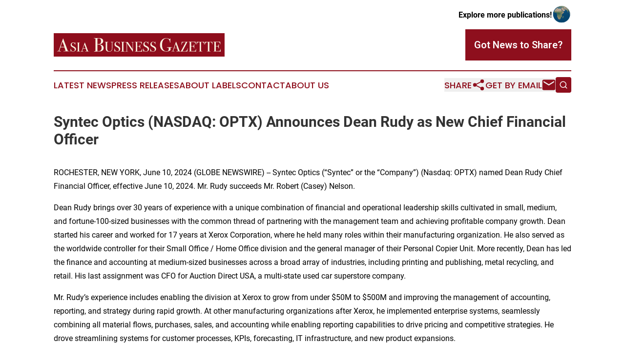

--- FILE ---
content_type: text/html;charset=utf-8
request_url: https://www.asiabusinessgazette.com/article/718863184-syntec-optics-nasdaq-optx-announces-dean-rudy-as-new-chief-financial-officer
body_size: 7720
content:
<!DOCTYPE html>
<html lang="en">
<head>
  <title>Syntec Optics (NASDAQ: OPTX) Announces Dean Rudy as New Chief Financial Officer | Asia Business Gazette</title>
  <meta charset="utf-8">
  <meta name="viewport" content="width=device-width, initial-scale=1">
    <meta name="description" content="Asia Business Gazette is an online news publication focusing on business &amp; economy in the Asia Pacific: Fresh news on business and economy in Asia and the Pacific">
    <link rel="icon" href="https://cdn.newsmatics.com/agp/sites/asiabusinessgazette-favicon-1.png" type="image/png">
  <meta name="csrf-token" content="D-thOUuKGiri7VdsUgRF_7PzXe-diafU8V0AbY0Q0o8=">
  <meta name="csrf-param" content="authenticity_token">
  <link href="/css/styles.min.css?v6eb3bc323562751890e3a74b24e16ad07f30b1f7" rel="stylesheet" data-turbo-track="reload">
  <link rel="stylesheet" href="/plugins/vanilla-cookieconsent/cookieconsent.css?v6eb3bc323562751890e3a74b24e16ad07f30b1f7">
  
<style type="text/css">
    :root {
        --color-primary-background: rgba(142, 15, 29, 0.5);
        --color-primary: #8e0f1d;
        --color-secondary: #8e0f1d;
    }
</style>

  <script type="importmap">
    {
      "imports": {
          "adController": "/js/controllers/adController.js?v6eb3bc323562751890e3a74b24e16ad07f30b1f7",
          "alertDialog": "/js/controllers/alertDialog.js?v6eb3bc323562751890e3a74b24e16ad07f30b1f7",
          "articleListController": "/js/controllers/articleListController.js?v6eb3bc323562751890e3a74b24e16ad07f30b1f7",
          "dialog": "/js/controllers/dialog.js?v6eb3bc323562751890e3a74b24e16ad07f30b1f7",
          "flashMessage": "/js/controllers/flashMessage.js?v6eb3bc323562751890e3a74b24e16ad07f30b1f7",
          "gptAdController": "/js/controllers/gptAdController.js?v6eb3bc323562751890e3a74b24e16ad07f30b1f7",
          "hamburgerController": "/js/controllers/hamburgerController.js?v6eb3bc323562751890e3a74b24e16ad07f30b1f7",
          "labelsDescription": "/js/controllers/labelsDescription.js?v6eb3bc323562751890e3a74b24e16ad07f30b1f7",
          "searchController": "/js/controllers/searchController.js?v6eb3bc323562751890e3a74b24e16ad07f30b1f7",
          "videoController": "/js/controllers/videoController.js?v6eb3bc323562751890e3a74b24e16ad07f30b1f7",
          "navigationController": "/js/controllers/navigationController.js?v6eb3bc323562751890e3a74b24e16ad07f30b1f7"          
      }
    }
  </script>
  <script>
      (function(w,d,s,l,i){w[l]=w[l]||[];w[l].push({'gtm.start':
      new Date().getTime(),event:'gtm.js'});var f=d.getElementsByTagName(s)[0],
      j=d.createElement(s),dl=l!='dataLayer'?'&l='+l:'';j.async=true;
      j.src='https://www.googletagmanager.com/gtm.js?id='+i+dl;
      f.parentNode.insertBefore(j,f);
      })(window,document,'script','dataLayer','GTM-KGCXW2X');
  </script>

  <script>
    window.dataLayer.push({
      'cookie_settings': 'delta'
    });
  </script>
</head>
<body class="df-5 is-subpage">
<noscript>
  <iframe src="https://www.googletagmanager.com/ns.html?id=GTM-KGCXW2X"
          height="0" width="0" style="display:none;visibility:hidden"></iframe>
</noscript>
<div class="layout">

  <!-- Top banner -->
  <div class="max-md:hidden w-full content universal-ribbon-inner flex justify-end items-center">
    <a href="https://www.affinitygrouppublishing.com/" target="_blank" class="brands">
      <span class="font-bold text-black">Explore more publications!</span>
      <div>
        <img src="/images/globe.png" height="40" width="40" class="icon-globe"/>
      </div>
    </a>
  </div>
  <header data-controller="hamburger">
  <div class="content">
    <div class="header-top">
      <div class="flex gap-2 masthead-container justify-between items-center">
        <div class="mr-4 logo-container">
          <a href="/">
              <img src="https://cdn.newsmatics.com/agp/sites/asiabusinessgazette-logo-1.svg" alt="Asia Business Gazette"
                class="max-md:!h-[60px] lg:!max-h-[115px]" height="54"
                width="auto" />
          </a>
        </div>
        <button class="hamburger relative w-8 h-6">
          <span aria-hidden="true"
            class="block absolute h-[2px] w-9 bg-[--color-primary] transform transition duration-500 ease-in-out -translate-y-[15px]"></span>
          <span aria-hidden="true"
            class="block absolute h-[2px] w-7 bg-[--color-primary] transform transition duration-500 ease-in-out translate-x-[7px]"></span>
          <span aria-hidden="true"
            class="block absolute h-[2px] w-9 bg-[--color-primary] transform transition duration-500 ease-in-out translate-y-[15px]"></span>
        </button>
        <a href="/submit-news" class="max-md:hidden button button-upload-content button-primary w-fit">
          <span>Got News to Share?</span>
        </a>
      </div>
      <!--  Screen size line  -->
      <div class="absolute bottom-0 -ml-[20px] w-screen h-[1px] bg-[--color-primary] z-50 md:hidden">
      </div>
    </div>
    <!-- Navigation bar -->
    <div class="navigation is-hidden-on-mobile" id="main-navigation">
      <div class="w-full md:hidden">
        <div data-controller="search" class="relative w-full">
  <div data-search-target="form" class="relative active">
    <form data-action="submit->search#performSearch" class="search-form">
      <input type="text" name="query" placeholder="Search..." data-search-target="input" class="search-input md:hidden" />
      <button type="button" data-action="click->search#toggle" data-search-target="icon" class="button-search">
        <img height="18" width="18" src="/images/search.svg" />
      </button>
    </form>
  </div>
</div>

      </div>
      <nav class="navigation-part">
          <a href="/latest-news" class="nav-link">
            Latest News
          </a>
          <a href="/press-releases" class="nav-link">
            Press Releases
          </a>
          <a href="/about-labels" class="nav-link">
            About Labels
          </a>
          <a href="/contact" class="nav-link">
            Contact
          </a>
          <a href="/about" class="nav-link">
            About Us
          </a>
      </nav>
      <div class="w-full md:w-auto md:justify-end">
        <div data-controller="navigation" class="header-actions hidden">
  <button class="nav-link flex gap-1 items-center" onclick="window.ShareDialog.openDialog()">
    <span data-navigation-target="text">
      Share
    </span>
    <span class="icon-share"></span>
  </button>
  <button onclick="window.AlertDialog.openDialog()" class="nav-link nav-link-email flex items-center gap-1.5">
    <span data-navigation-target="text">
      Get by Email
    </span>
    <span class="icon-mail"></span>
  </button>
  <div class="max-md:hidden">
    <div data-controller="search" class="relative w-full">
  <div data-search-target="form" class="relative active">
    <form data-action="submit->search#performSearch" class="search-form">
      <input type="text" name="query" placeholder="Search..." data-search-target="input" class="search-input md:hidden" />
      <button type="button" data-action="click->search#toggle" data-search-target="icon" class="button-search">
        <img height="18" width="18" src="/images/search.svg" />
      </button>
    </form>
  </div>
</div>

  </div>
</div>

      </div>
      <a href="/submit-news" class="md:hidden uppercase button button-upload-content button-primary w-fit">
        <span>Got News to Share?</span>
      </a>
      <a href="https://www.affinitygrouppublishing.com/" target="_blank" class="nav-link-agp">
        Explore more publications!
        <img src="/images/globe.png" height="35" width="35" />
      </a>
    </div>
  </div>
</header>

  <div id="main-content" class="content">
    <div id="flash-message"></div>
    <h1>Syntec Optics (NASDAQ: OPTX) Announces Dean Rudy as New Chief Financial Officer</h1>
<div class="press-release">
  
      <p>ROCHESTER, NEW YORK, June  10, 2024  (GLOBE NEWSWIRE) -- Syntec Optics (&#x201C;Syntec&#x201D; or the &#x201C;Company&#x201D;) (Nasdaq: OPTX) named Dean Rudy Chief Financial Officer, effective June 10, 2024. Mr. Rudy succeeds Mr. Robert (Casey) Nelson.</p>    <p>Dean Rudy brings over 30 years of experience with a unique combination of financial and operational leadership skills cultivated in small, medium, and fortune-100-sized businesses with the common thread of partnering with the management team and achieving profitable company growth. Dean started his career and worked for 17 years at Xerox Corporation, where he held many roles within their manufacturing organization. He also served as the worldwide controller for their Small Office / Home Office division and the general manager of their Personal Copier Unit. More recently, Dean has led the finance and accounting at medium-sized businesses across a broad array of industries, including printing and publishing, metal recycling, and retail. His last assignment was CFO for Auction Direct USA, a multi-state used car superstore company.</p>    <p>Mr. Rudy&#x2019;s experience includes enabling the division at Xerox to grow from under $50M to $500M and improving the management of accounting, reporting, and strategy during rapid growth. At other manufacturing organizations after Xerox, he implemented enterprise systems, seamlessly combining all material flows, purchases, sales, and accounting while enabling reporting capabilities to drive pricing and competitive strategies. He drove streamlining systems for customer processes, KPIs, forecasting, IT infrastructure, and new product expansions.</p>    <p>Dean has an MBA in finance and accounting from the Olin Business School at Washington University in St. Louis and a BA in economics from St. Olaf College in Northfield, MN.</p>    <p>Syntec Optics Chief Executive Officer Al Kapoor stated: &#x201C;I am excited to partner with Dean Rudy, who will provide exceptional financial and operating leadership to support Syntec&#x2019;s continued growth."</p>    <p><strong>About Syntec Optics</strong></p>    <p>Syntec Optics Holdings, Inc. (Nasdaq: OPTX), headquartered in Rochester, NY, is one of the largest mission-critical custom optics and photonics manufacturers in the United States for technical and scientific instruments and aerospace and defense OEMs. Operating for over two decades, Syntec Optics runs a state-of-the-art facility with extensive core capabilities of various optics manufacturing processes, both horizontally and vertically integrated, to provide a competitive advantage. Syntec Optics recently launched new products, including Low Earth Orbit (LEO) satellite optics, lightweight night vision goggle optics, biomedical equipment optics, and precision microlens arrays. To learn more, visit www.syntecoptics.com.</p>    <p><strong>Forward-Looking Statements</strong></p>    <p>This press release contains certain &#x201C;forward-looking statements&#x201D; within the meaning of the United States Private Securities Litigation Reform Act of 1995, Section 27A of the Securities Act of 1933, as amended (the &#x201C;Securities Act&#x201D;) and Section 21E of the Securities Exchange Act of 1934, as amended, including certain financial forecasts and projections. All statements other than statements of historical fact contained in this press release, including statements as to the transactions contemplated by the business combination and related agreements, future results of operations and financial position, revenue and other metrics, planned products and services, business strategy and plans, objectives of management for future operations of Syntec Optics, market size, and growth opportunities, competitive position and technological and market trends, are forward-looking statements. Some of these forward-looking statements can be identified by the use of forward-looking words, including &#x201C;may,&#x201D; &#x201C;should,&#x201D; &#x201C;expect,&#x201D; &#x201C;intend,&#x201D; &#x201C;will,&#x201D; &#x201C;estimate,&#x201D; &#x201C;anticipate,&#x201D; &#x201C;believe,&#x201D; &#x201C;predict,&#x201D; &#x201C;plan,&#x201D; &#x201C;targets,&#x201D; &#x201C;projects,&#x201D; &#x201C;could,&#x201D; &#x201C;would,&#x201D; &#x201C;continue,&#x201D; &#x201C;forecast&#x201D; or the negatives of these terms or variations of them or similar expressions. All forward-looking statements are subject to risks, uncertainties, and other factors (some of which are beyond the control of Syntec Optics), which could cause actual results to differ materially from those expressed or implied by such forward-looking statements. All forward-looking statements are based upon estimates, forecasts and assumptions that, while considered reasonable by Syntec Optics and its management, as the case may be, are inherently uncertain and many factors may cause the actual results to differ materially from current expectations which include, but are not limited to: 1) risk outlined in any prior SEC filings; 2) ability of Syntec Optics to successfully increase market penetration into its target markets; 3) the addressable markets that Syntec Optics intends to target do not grow as expected; 4) the loss of any key executives; 5) the loss of any relationships with key suppliers including suppliers abroad; 6) the loss of any relationships with key customers; 7) the inability to protect Syntec Optics&#x2019; patents and other intellectual property; 8) the failure to successfully execute manufacturing of announced products in a timely manner or at all, or to scale to mass production; 9) costs related to any further business combination; 10) changes in applicable laws or regulations; 11) the possibility that Syntec Optics may be adversely affected by other economic, business and/or competitive factors; 12) Syntec Optics&#x2019; estimates of its growth and projected financial results for the future and meeting or satisfying the underlying assumptions with respect thereto; 13) the impact of any pandemic, including any mutations or variants thereof and the Russian/Ukrainian or Israeli conflict, and any resulting effect on business and financial conditions; 14) inability to complete any investments or borrowings in connection with any further business combination; 15) the potential for events or circumstances that result in Syntec Optics&#x2019; failure to timely achieve the anticipated benefits of Syntec Optics&#x2019; customer arrangements; and 16) other risks and uncertainties set forth in the sections entitled &#x201C;Risk Factors&#x201D; and &#x201C;Cautionary Note Regarding Forward-Looking Statements&#x201D; in prior SEC filings including registration statement on Form S-4 filed with the SEC. These filings identify and address other important risks and uncertainties that could cause actual events and results to differ materially from those contained in the forward-looking statements. Nothing in this press release should be regarded as a representation by any person that the forward-looking statements set forth herein will be achieved or that any of the contemplated results of such forward-looking statements will be achieved. You should not place undue reliance on forward-looking statements, which speak only as of the date they are made. Syntec Optics does not give any assurance that Syntec Optics will achieve its expected results. Syntec Optics does not undertake any duty to update these forward-looking statements except as otherwise required by law.</p>    <p><strong>For further information, please contact:</strong></p>    <p>Investor Relations</p>    <p>InvestorRelations@syntecoptics.com</p>    <p>SOURCE: Syntec Optics Holdings, Inc. (Nasdaq: OPTX)</p> <img class="__GNW8366DE3E__IMG" src="https://www.globenewswire.com/newsroom/ti?nf=OTE1MTUxNSM2MzEwOTkxIzIyNjMxMzk="> <br><img src="https://ml.globenewswire.com/media/MTFiODhjOTctOGE0MS00Y2U5LWI2ZjUtYTdhNzY5ZWJlMGQ3LTEyNzQ2ODk=/tiny/Syntec-Optics.png" referrerpolicy="no-referrer-when-downgrade"><p><a href="https://www.globenewswire.com/NewsRoom/AttachmentNg/dce72417-ba50-456d-aefd-8d6948f9b597" rel="nofollow"><img src="https://ml.globenewswire.com/media/dce72417-ba50-456d-aefd-8d6948f9b597/small/syntec-optics-logo-press-release-3-png.png" border="0" width="150" height="100" alt="Primary Logo"></a></p>
    <p>
  Legal Disclaimer:
</p>
<p>
  EIN Presswire provides this news content "as is" without warranty of any kind. We do not accept any responsibility or liability
  for the accuracy, content, images, videos, licenses, completeness, legality, or reliability of the information contained in this
  article. If you have any complaints or copyright issues related to this article, kindly contact the author above.
</p>
<img class="prtr" src="https://www.einpresswire.com/tracking/article.gif?t=5&a=K_Xp4fsq7PwRS82V&i=zo3FS26weutfHJhT" alt="">
</div>

  </div>
</div>
<footer class="footer footer-with-line">
  <div class="content flex flex-col">
    <p class="footer-text text-sm mb-4 order-2 lg:order-1">© 1995-2026 Newsmatics Inc. dba Affinity Group Publishing &amp; Asia Business Gazette. All Rights Reserved.</p>
    <div class="footer-nav lg:mt-2 mb-[30px] lg:mb-0 flex gap-7 flex-wrap justify-center order-1 lg:order-2">
        <a href="/about" class="footer-link">About</a>
        <a href="/archive" class="footer-link">Press Release Archive</a>
        <a href="/submit-news" class="footer-link">Submit Press Release</a>
        <a href="/legal/terms" class="footer-link">Terms &amp; Conditions</a>
        <a href="/legal/dmca" class="footer-link">Copyright/DMCA Policy</a>
        <a href="/legal/privacy" class="footer-link">Privacy Policy</a>
        <a href="/contact" class="footer-link">Contact</a>
    </div>
  </div>
</footer>
<div data-controller="dialog" data-dialog-url-value="/" data-action="click->dialog#clickOutside">
  <dialog
    class="modal-shadow fixed backdrop:bg-black/20 z-40 text-left bg-white rounded-full w-[350px] h-[350px] overflow-visible"
    data-dialog-target="modal"
  >
    <div class="text-center h-full flex items-center justify-center">
      <button data-action="click->dialog#close" type="button" class="modal-share-close-button">
        ✖
      </button>
      <div>
        <div class="mb-4">
          <h3 class="font-bold text-[28px] mb-3">Share us</h3>
          <span class="text-[14px]">on your social networks:</span>
        </div>
        <div class="flex gap-6 justify-center text-center">
          <a href="https://www.facebook.com/sharer.php?u=https://www.asiabusinessgazette.com" class="flex flex-col items-center font-bold text-[#4a4a4a] text-sm" target="_blank">
            <span class="h-[55px] flex items-center">
              <img width="40px" src="/images/fb.png" alt="Facebook" class="mb-2">
            </span>
            <span class="text-[14px]">
              Facebook
            </span>
          </a>
          <a href="https://www.linkedin.com/sharing/share-offsite/?url=https://www.asiabusinessgazette.com" class="flex flex-col items-center font-bold text-[#4a4a4a] text-sm" target="_blank">
            <span class="h-[55px] flex items-center">
              <img width="40px" height="40px" src="/images/linkedin.png" alt="LinkedIn" class="mb-2">
            </span>
            <span class="text-[14px]">
            LinkedIn
            </span>
          </a>
        </div>
      </div>
    </div>
  </dialog>
</div>

<div data-controller="alert-dialog" data-action="click->alert-dialog#clickOutside">
  <dialog
    class="fixed backdrop:bg-black/20 modal-shadow z-40 text-left bg-white rounded-full w-full max-w-[450px] aspect-square overflow-visible"
    data-alert-dialog-target="modal">
    <div class="flex items-center text-center -mt-4 h-full flex-1 p-8 md:p-12">
      <button data-action="click->alert-dialog#close" type="button" class="modal-close-button">
        ✖
      </button>
      <div class="w-full" data-alert-dialog-target="subscribeForm">
        <img class="w-8 mx-auto mb-4" src="/images/agps.svg" alt="AGPs" />
        <p class="md:text-lg">Get the latest news on this topic.</p>
        <h3 class="dialog-title mt-4">SIGN UP FOR FREE TODAY</h3>
        <form data-action="submit->alert-dialog#submit" method="POST" action="/alerts">
  <input type="hidden" name="authenticity_token" value="D-thOUuKGiri7VdsUgRF_7PzXe-diafU8V0AbY0Q0o8=">

  <input data-alert-dialog-target="fullnameInput" type="text" name="fullname" id="fullname" autocomplete="off" tabindex="-1">
  <label>
    <input data-alert-dialog-target="emailInput" placeholder="Email address" name="email" type="email"
      value=""
      class="rounded-xs mb-2 block w-full bg-white px-4 py-2 text-gray-900 border-[1px] border-solid border-gray-600 focus:border-2 focus:border-gray-800 placeholder:text-gray-400"
      required>
  </label>
  <div class="text-red-400 text-sm" data-alert-dialog-target="errorMessage"></div>

  <input data-alert-dialog-target="timestampInput" type="hidden" name="timestamp" value="1769420217" autocomplete="off" tabindex="-1">

  <input type="submit" value="Sign Up"
    class="!rounded-[3px] w-full mt-2 mb-4 bg-primary px-5 py-2 leading-5 font-semibold text-white hover:color-primary/75 cursor-pointer">
</form>
<a data-action="click->alert-dialog#close" class="text-black underline hover:no-underline inline-block mb-4" href="#">No Thanks</a>
<p class="text-[15px] leading-[22px]">
  By signing to this email alert, you<br /> agree to our
  <a href="/legal/terms" class="underline text-primary hover:no-underline" target="_blank">Terms & Conditions</a>
</p>

      </div>
      <div data-alert-dialog-target="checkEmail" class="hidden">
        <img class="inline-block w-9" src="/images/envelope.svg" />
        <h3 class="dialog-title">Check Your Email</h3>
        <p class="text-lg mb-12">We sent a one-time activation link to <b data-alert-dialog-target="userEmail"></b>.
          Just click on the link to
          continue.</p>
        <p class="text-lg">If you don't see the email in your inbox, check your spam folder or <a
            class="underline text-primary hover:no-underline" data-action="click->alert-dialog#showForm" href="#">try
            again</a>
        </p>
      </div>

      <!-- activated -->
      <div data-alert-dialog-target="activated" class="hidden">
        <img class="w-8 mx-auto mb-4" src="/images/agps.svg" alt="AGPs" />
        <h3 class="dialog-title">SUCCESS</h3>
        <p class="text-lg">You have successfully confirmed your email and are subscribed to <b>
            Asia Business Gazette
          </b> daily
          news alert.</p>
      </div>
      <!-- alreadyActivated -->
      <div data-alert-dialog-target="alreadyActivated" class="hidden">
        <img class="w-8 mx-auto mb-4" src="/images/agps.svg" alt="AGPs" />
        <h3 class="dialog-title">Alert was already activated</h3>
        <p class="text-lg">It looks like you have already confirmed and are receiving the <b>
            Asia Business Gazette
          </b> daily news
          alert.</p>
      </div>
      <!-- activateErrorMessage -->
      <div data-alert-dialog-target="activateErrorMessage" class="hidden">
        <img class="w-8 mx-auto mb-4" src="/images/agps.svg" alt="AGPs" />
        <h3 class="dialog-title">Oops!</h3>
        <p class="text-lg mb-4">It looks like something went wrong. Please try again.</p>
        <form data-action="submit->alert-dialog#submit" method="POST" action="/alerts">
  <input type="hidden" name="authenticity_token" value="D-thOUuKGiri7VdsUgRF_7PzXe-diafU8V0AbY0Q0o8=">

  <input data-alert-dialog-target="fullnameInput" type="text" name="fullname" id="fullname" autocomplete="off" tabindex="-1">
  <label>
    <input data-alert-dialog-target="emailInput" placeholder="Email address" name="email" type="email"
      value=""
      class="rounded-xs mb-2 block w-full bg-white px-4 py-2 text-gray-900 border-[1px] border-solid border-gray-600 focus:border-2 focus:border-gray-800 placeholder:text-gray-400"
      required>
  </label>
  <div class="text-red-400 text-sm" data-alert-dialog-target="errorMessage"></div>

  <input data-alert-dialog-target="timestampInput" type="hidden" name="timestamp" value="1769420217" autocomplete="off" tabindex="-1">

  <input type="submit" value="Sign Up"
    class="!rounded-[3px] w-full mt-2 mb-4 bg-primary px-5 py-2 leading-5 font-semibold text-white hover:color-primary/75 cursor-pointer">
</form>
<a data-action="click->alert-dialog#close" class="text-black underline hover:no-underline inline-block mb-4" href="#">No Thanks</a>
<p class="text-[15px] leading-[22px]">
  By signing to this email alert, you<br /> agree to our
  <a href="/legal/terms" class="underline text-primary hover:no-underline" target="_blank">Terms & Conditions</a>
</p>

      </div>

      <!-- deactivated -->
      <div data-alert-dialog-target="deactivated" class="hidden">
        <img class="w-8 mx-auto mb-4" src="/images/agps.svg" alt="AGPs" />
        <h3 class="dialog-title">You are Unsubscribed!</h3>
        <p class="text-lg">You are no longer receiving the <b>
            Asia Business Gazette
          </b>daily news alert.</p>
      </div>
      <!-- alreadyDeactivated -->
      <div data-alert-dialog-target="alreadyDeactivated" class="hidden">
        <img class="w-8 mx-auto mb-4" src="/images/agps.svg" alt="AGPs" />
        <h3 class="dialog-title">You have already unsubscribed!</h3>
        <p class="text-lg">You are no longer receiving the <b>
            Asia Business Gazette
          </b> daily news alert.</p>
      </div>
      <!-- deactivateErrorMessage -->
      <div data-alert-dialog-target="deactivateErrorMessage" class="hidden">
        <img class="w-8 mx-auto mb-4" src="/images/agps.svg" alt="AGPs" />
        <h3 class="dialog-title">Oops!</h3>
        <p class="text-lg">Try clicking the Unsubscribe link in the email again and if it still doesn't work, <a
            href="/contact">contact us</a></p>
      </div>
    </div>
  </dialog>
</div>

<script src="/plugins/vanilla-cookieconsent/cookieconsent.umd.js?v6eb3bc323562751890e3a74b24e16ad07f30b1f7"></script>
  <script src="/js/cookieconsent.js?v6eb3bc323562751890e3a74b24e16ad07f30b1f7"></script>

<script type="module" src="/js/app.js?v6eb3bc323562751890e3a74b24e16ad07f30b1f7"></script>
</body>
</html>


--- FILE ---
content_type: image/svg+xml
request_url: https://cdn.newsmatics.com/agp/sites/asiabusinessgazette-logo-1.svg
body_size: 21365
content:
<?xml version="1.0" encoding="UTF-8" standalone="no"?>
<!-- Generator: Adobe Illustrator 25.2.1, SVG Export Plug-In . SVG Version: 6.00 Build 0)  -->

<svg
   xmlns:dc="http://purl.org/dc/elements/1.1/"
   xmlns:cc="http://creativecommons.org/ns#"
   xmlns:rdf="http://www.w3.org/1999/02/22-rdf-syntax-ns#"
   xmlns:svg="http://www.w3.org/2000/svg"
   xmlns="http://www.w3.org/2000/svg"
   xmlns:sodipodi="http://sodipodi.sourceforge.net/DTD/sodipodi-0.dtd"
   xmlns:inkscape="http://www.inkscape.org/namespaces/inkscape"
   version="1.1"
   id="Layer_1"
   x="0px"
   y="0px"
   viewBox="0 0 387.70001 54"
   xml:space="preserve"
   sodipodi:docname="asiabusinessgazette-logo-b15-SVG_cropped.svg"
   width="387.70001"
   height="54"
   inkscape:version="0.92.3 (2405546, 2018-03-11)"><metadata
   id="metadata50"><rdf:RDF><cc:Work
       rdf:about=""><dc:format>image/svg+xml</dc:format><dc:type
         rdf:resource="http://purl.org/dc/dcmitype/StillImage" /></cc:Work></rdf:RDF></metadata><defs
   id="defs48" /><sodipodi:namedview
   pagecolor="#ffffff"
   bordercolor="#666666"
   borderopacity="1"
   objecttolerance="10"
   gridtolerance="10"
   guidetolerance="10"
   inkscape:pageopacity="0"
   inkscape:pageshadow="2"
   inkscape:window-width="640"
   inkscape:window-height="480"
   id="namedview46"
   showgrid="false"
   inkscape:zoom="0.835"
   inkscape:cx="193.8"
   inkscape:cy="30.099998"
   inkscape:window-x="0"
   inkscape:window-y="0"
   inkscape:window-maximized="0"
   inkscape:current-layer="Layer_1" />
<style
   type="text/css"
   id="style2">
	.st0{fill:#8E0D1C;}
	.st1{fill:#F9F4E1;}
</style>
<rect
   x="0"
   y="0"
   class="st0"
   width="387.70001"
   height="54"
   id="rect4"
   style="fill:#8e0d1c" />
<path
   class="st1"
   d="m 35.6,41.500002 c 0,0.2 -0.2,0.4 -0.7,0.4 -0.3,0 -0.5,0 -0.7,-0.1 l -5.3,-0.1 -5.3,0.1 c -0.2,0 -0.4,0.1 -0.7,0.1 -0.6,0 -0.8,-0.1 -0.8,-0.4 0,-0.3 0.4,-0.5 1.1,-0.5 2.4,0 3.7,-0.3 3.7,-0.7 0,0 0,-0.1 -0.1,-0.3 l -0.4,-1.1 -0.2,-0.6 c -0.2,-0.9 -0.9,-2.8 -1.9,-5.8 h -9 c -1.7,4.5 -2.5,7.1 -2.5,7.8 0,0.4 0.1,0.7 0.5,0.7 0.1,0 0.8,0.1 2.1,0.1 0.8,0 1.3,0.1 1.3,0.4 0,0.3 -0.4,0.4 -1.1,0.4 -1.3,0 -2.8,-0.1 -4.5,-0.1 -0.4,0 -0.9,-0.1 -1.2999998,-0.1 -0.4,0 -0.9,0.1 -1.3,0.1 -0.2,0.1 -0.4,0.1 -0.5,0.1 -0.4,0 -0.6,-0.1 -0.6,-0.4 0,-0.2 0.4,-0.4 1.3,-0.4 0.9,0 1.5999998,-0.1 1.8999998,-0.4 0.4,-0.2 0.7,-0.7 1,-1.4 3.6,-10.4 6.6,-18.7 8.8,-25 0.1,-0.3 0.2,-0.7 0.4,-1.1 l 0.1,-0.7 c 0.1,-0.3 0.2,-0.4 0.4,-0.4 0.1,0 0.1,0.1 0.2,0.2 0.4,1.1 1.2,3.4 2.5,6.9 1,2.7 3.6,9.5 7.6,20.5 0.2,0.7 0.5,1 0.9,1.2 0.4,0.2 1,0.3 2.1,0.3 0.6,-0.1 1,0.1 1,0.3 z m -11.4,-10.1 c -0.4,-1.3 -1.2,-3.3 -2.3,-6.3 l -2,-5.8 c -1.2,3.1 -2.6,7.2 -4.3,12.1 z"
   id="path6"
   inkscape:connector-curvature="0"
   style="fill:#f9f4e1" />
<path
   class="st1"
   d="m 59.8,41.700002 c 0,0.1 -0.1,0.3 -0.4,0.3 h -0.3 c -0.1,-0.1 -1.5,-0.1 -4,-0.1 -0.5,0 -1,0 -1.5,0.1 -0.3,0 -0.6,0 -1.2,0 -0.3,0 -0.4,-0.1 -0.4,-0.3 0,-0.1 0.3,-0.2 0.8,-0.3 0.8,0 1.3,-0.1 1.4,-0.3 0.1,-0.1 0.2,-0.7 0.2,-1.7 v -15.6 c 0,-1 -0.1,-1.5 -0.1,-1.6 -0.1,-0.2 -0.6,-0.3 -1.6,-0.4 -0.4,0 -0.6,-0.1 -0.6,-0.2 0,-0.1 0.1,-0.2 0.4,-0.2 h 4 c 0.3,0 0.9,0 1.7,0 h 1.1 c 0.3,0 0.5,0.1 0.5,0.3 0,0.1 -0.4,0.2 -1.3,0.3 -0.5,0 -0.8,0.1 -0.9,0.3 -0.1,0.2 -0.1,0.6 -0.1,1.2 v 15.7 c 0,1.1 0.1,1.7 0.1,1.8 0.2,0.2 0.9,0.4 1.9,0.4 0.3,0 0.3,0.2 0.3,0.3 z"
   id="path8"
   inkscape:connector-curvature="0"
   style="fill:#f9f4e1" />
<path
   class="st1"
   d="m 50.5,36.200002 c 0,1.7 -0.6,3.1 -1.9,4.3 -1.3,1.2 -2.8,1.8 -4.7,1.8 -1.1,0 -2.3,-0.4 -3.8,-1 -0.4,-0.2 -0.7,-0.3 -0.9,-0.3 -0.2,0 -0.4,0.3 -0.4,0.9 0,0.3 -0.1,0.4 -0.4,0.4 -0.3,0 -0.3,-0.1 -0.3,-0.4 0,-0.1 0,-0.3 0,-0.4 0.1,-1.2 0.2,-2.3 0.2,-3.3 0,-0.2 0,-0.8 -0.1,-1.6 0,-0.1 0,-0.3 0,-0.5 0,-0.3 0.1,-0.4 0.4,-0.4 0.2,0 0.4,0.2 0.4,0.7 0.5,3.5 2.2,5.3 5,5.3 1.2,0 2.1,-0.4 2.8,-1 0.6,-0.7 1,-1.6 1,-2.9 0,-1.1 -0.4,-2.1 -1,-2.8 -0.6,-0.7 -1.7,-1.6 -3.3,-2.3 -1.8,-0.9 -3.2,-1.8 -3.9,-2.7 -0.7,-0.9 -1.1,-1.9 -1.1,-3.2 0,-1.6 0.5,-3 1.6,-4 1.1,-1.1 2.4,-1.6 4,-1.6 0.6,0 1.6,0.2 2.8,0.7 0.4,0.1 0.7,0.2 0.9,0.2 0.2,0 0.4,-0.1 0.4,-0.1 0.1,-0.1 0.1,-0.3 0.2,-0.6 0.1,-0.2 0.1,-0.3 0.4,-0.3 0.2,0 0.3,0.1 0.3,0.4 0,0.1 0,0.3 0,0.4 -0.1,0.5 -0.1,1.1 -0.1,1.7 0,0.9 0.1,1.7 0.1,2.3 v 0.5 c 0,0.2 -0.1,0.4 -0.3,0.4 -0.2,0 -0.4,-0.2 -0.4,-0.7 -0.2,-1.1 -0.7,-2.1 -1.6,-2.9 -0.8,-0.8 -1.7,-1.1 -2.7,-1.1 -1,0 -1.8,0.3 -2.3,0.9 -0.6,0.6 -0.9,1.5 -0.9,2.6 0,1.3 0.4,2.3 1.3,3 0.5,0.4 1.5,1.1 3,1.8 1.8,0.9 3.2,1.8 4,2.8 0.9,0.7 1.3,1.8 1.3,3 z"
   id="path10"
   inkscape:connector-curvature="0"
   style="fill:#f9f4e1" />
<path
   class="st1"
   d="m 80.6,41.800002 c 0,0.1 -0.1,0.3 -0.4,0.3 -0.2,0 -0.4,0 -0.5,0 l -3.8,-0.1 -3.8,0.1 c -0.1,0 -0.3,0 -0.4,0 -0.4,0 -0.6,-0.1 -0.6,-0.3 0,-0.2 0.3,-0.4 0.8,-0.4 1.7,0 2.6,-0.2 2.6,-0.5 0,0 0,-0.1 -0.1,-0.2 l -0.2,-0.8 -0.1,-0.4 c -0.1,-0.6 -0.6,-2 -1.3,-4 h -6.3 c -1.2,3.1 -1.8,5 -1.8,5.5 0,0.3 0.1,0.4 0.4,0.5 0.1,0 0.6,0.1 1.5,0.1 0.6,0 0.9,0.1 0.9,0.3 0,0.2 -0.3,0.3 -0.8,0.3 -0.9,0 -2,-0.1 -3.2,-0.1 -0.3,0 -0.6,0 -0.9,0 -0.3,0 -0.6,0 -0.9,0.1 -0.1,0 -0.3,0.1 -0.4,0.1 -0.3,0 -0.4,-0.1 -0.4,-0.3 0,-0.2 0.3,-0.3 0.9,-0.3 0.6,0 1.1,-0.1 1.3,-0.3 0.3,-0.1 0.5,-0.5 0.6,-1 2.6,-7.2 4.6,-13.1 6.2,-17.5 0.1,-0.2 0.1,-0.5 0.3,-0.8 l 0.1,-0.6 c 0.1,-0.2 0.1,-0.4 0.2,-0.4 0.1,0 0.1,0.1 0.1,0.2 0.3,0.8 0.9,2.3 1.8,4.8 0.7,1.9 2.5,6.7 5.2,14.4 0.1,0.4 0.4,0.7 0.6,0.9 0.2,0.1 0.8,0.2 1.5,0.2 0.7,-0.1 0.9,0 0.9,0.2 z m -8,-7.1 c -0.4,-0.9 -0.9,-2.3 -1.6,-4.4 l -1.4,-4.1 c -0.9,2.2 -1.8,5 -3,8.5 z"
   id="path12"
   inkscape:connector-curvature="0"
   style="fill:#f9f4e1" />
<path
   class="st1"
   d="m 113.3,34.000002 c 0,3.1 -1.4,5.3 -4.1,6.7 -1.3,0.7 -3.3,1.2 -5.8,1.3 -0.7,0 -2.7,0.1 -6.1,0.1 h -5.4 c -0.5,0 -0.8,-0.2 -0.8,-0.4 0,-0.2 0.5,-0.4 1.4,-0.4 1.1,0 1.7,-0.1 1.9,-0.3 0.2,-0.2 0.3,-0.9 0.3,-2 v -24.2 c 0,-1.3 -0.1,-2.1 -0.2,-2.3 -0.2,-0.4 -1,-0.5 -2.3,-0.6 -0.8,0 -1.2,-0.2 -1.2,-0.5 0,-0.3 0.4,-0.4 1.2,-0.4 0,0 0.2,0 0.5,0 0.3,0.1 0.6,0.2 0.9,0.2 h 8.7 c 3.2,0 5.6,0.5 7.2,1.6 1.8,1.2 2.8,3 2.8,5.3 0,2 -0.8,3.7 -2.3,5 -1.5,1.3 -3.7,2.1 -6.4,2.5 v 0.3 c 2.7,0.2 4.8,0.8 6.4,1.7 2.1,1.3 3.3,3.5 3.3,6.4 z m -6,-15.5 c 0,-2.8 -0.7,-4.8 -2,-5.8 -0.7,-0.5 -2,-0.8 -3.9,-0.8 -0.5,0 -1.3,0.1 -2.4,0.2 v 13 h 0.4 l 2.5,-0.1 c 1.7,-0.1 3,-0.7 4,-1.8 0.9,-1 1.4,-2.7 1.4,-4.7 z m 1.3,15 c 0,-3.8 -1.5,-6.1 -4.5,-7 -0.9,-0.2 -2.5,-0.4 -5,-0.4 v 13.3 c 0,0.8 0.1,1.4 0.3,1.5 0.3,0.2 1.2,0.3 2.5,0.3 2.1,0 3.7,-0.7 4.9,-2 1.2,-1.3 1.8,-3.2 1.8,-5.7 z"
   id="path14"
   inkscape:connector-curvature="0"
   style="fill:#f9f4e1" />
<path
   class="st1"
   d="m 135.7,20.200002 c 0,0.2 -0.2,0.2 -0.5,0.2 -0.1,0 -0.3,0 -0.6,0 -0.1,0 -0.2,0 -0.5,0 -0.5,0 -0.8,0.2 -0.9,0.4 -0.1,0.2 -0.1,0.4 -0.1,0.8 v 12 c 0,3.1 -0.6,5.4 -1.8,6.7 -1.2,1.4 -3,2.1 -5.6,2.1 -3.1,0 -5.3,-0.8 -6.5,-2.6 -0.8,-1.2 -1.2,-3.1 -1.2,-5.8 v -12.8 c -0.1,-0.4 -0.3,-0.6 -0.8,-0.7 -0.2,0 -0.5,0 -1.2,0 -0.4,-0.1 -0.5,-0.2 -0.5,-0.3 0,-0.2 0.2,-0.3 0.5,-0.3 h 0.5 c 0.1,0 0.4,0 0.8,0 0.3,0 0.6,0 0.9,0 h 4.6 c 0.1,0 0.2,0 0.4,0 0.4,0 0.5,0.2 0.5,0.4 0,0.2 -0.1,0.2 -0.2,0.2 -0.2,0 -0.5,0.1 -1.3,0.1 -0.3,0 -0.5,0 -0.6,0.1 -0.2,0.1 -0.3,0.2 -0.4,0.5 0,0.1 0,0.7 0,1.8 v 11.3 c 0,2.8 0.5,4.7 1.3,5.8 0.9,1 2.2,1.5 4,1.5 3.2,0 5.1,-1.8 5.5,-5.5 0.1,-0.5 0.1,-2.9 0.1,-7 v -1.8 -2.5 -2.2 c 0,-0.2 0,-0.5 0,-0.7 0,-0.3 0,-0.4 0,-0.4 0,-0.5 -0.2,-0.8 -0.7,-0.8 -0.2,-0.1 -0.6,-0.1 -1.3,-0.1 -0.4,0 -0.6,-0.2 -0.6,-0.4 0,-0.2 0.2,-0.3 0.5,-0.3 0.2,0 0.3,0 0.4,0 0.2,0 1.2,0 2.8,0 0.2,0 0.5,0 0.8,0 0.3,0 0.5,0 0.6,0 h 0.5 c 0.3,0.1 0.6,0.2 0.6,0.3 z"
   id="path16"
   inkscape:connector-curvature="0"
   style="fill:#f9f4e1" />
<path
   class="st1"
   d="m 150.9,35.900002 c 0,1.8 -0.7,3.4 -2.1,4.7 -1.4,1.3 -3.1,1.9 -5.1,1.9 -1.2,0 -2.5,-0.4 -4.1,-1.1 -0.5,-0.2 -0.8,-0.3 -0.9,-0.3 -0.2,0 -0.4,0.3 -0.5,0.9 0,0.3 -0.2,0.5 -0.4,0.5 -0.2,0 -0.3,-0.2 -0.3,-0.4 0,-0.2 0,-0.3 0,-0.4 0.2,-1.3 0.2,-2.5 0.2,-3.6 0,-0.2 0,-0.8 -0.1,-1.8 0,-0.2 0,-0.3 0,-0.5 0,-0.3 0.2,-0.5 0.4,-0.5 0.2,0 0.4,0.2 0.5,0.8 0.5,3.8 2.4,5.8 5.4,5.8 1.3,0 2.3,-0.4 3,-1.1 0.7,-0.8 1.1,-1.8 1.1,-3.1 0,-1.2 -0.4,-2.2 -1.1,-3.1 -0.7,-0.8 -1.8,-1.7 -3.5,-2.5 -2,-1 -3.5,-2 -4.2,-2.9 -0.8,-0.9 -1.2,-2.1 -1.2,-3.5 0,-1.8 0.5,-3.2 1.7,-4.4 1.2,-1.2 2.6,-1.7 4.3,-1.7 0.7,0 1.7,0.2 3,0.8 0.5,0.2 0.8,0.2 1,0.2 0.2,0 0.4,-0.1 0.5,-0.2 0.1,-0.1 0.2,-0.3 0.2,-0.7 0.1,-0.2 0.2,-0.3 0.4,-0.3 0.2,0 0.3,0.2 0.3,0.4 0,0.2 0,0.3 0,0.4 -0.1,0.5 -0.1,1.2 -0.1,1.8 0,1 0.1,1.8 0.2,2.5 v 0.5 c 0,0.2 -0.1,0.4 -0.3,0.4 -0.2,0 -0.4,-0.2 -0.5,-0.8 -0.2,-1.2 -0.8,-2.3 -1.7,-3.1 -0.8,-0.8 -1.8,-1.2 -2.9,-1.2 -1.1,0 -1.9,0.3 -2.5,1 -0.6,0.7 -0.9,1.6 -0.9,2.8 0,1.4 0.5,2.5 1.4,3.3 0.5,0.5 1.6,1.2 3.3,2 2,1 3.5,2 4.3,3.1 0.8,0.9 1.2,2.1 1.2,3.4 z"
   id="path18"
   inkscape:connector-curvature="0"
   style="fill:#f9f4e1" />
<path
   class="st1"
   d="m 161,41.900002 c 0,0.2 -0.2,0.3 -0.4,0.3 h -0.3 c -0.2,-0.1 -1.6,-0.1 -4.4,-0.1 -0.5,0 -1.1,0 -1.6,0.1 -0.3,0 -0.7,0 -1.3,0 -0.3,0 -0.4,-0.1 -0.4,-0.3 0,-0.2 0.3,-0.2 0.8,-0.3 0.8,0 1.4,-0.2 1.5,-0.3 0.2,-0.2 0.2,-0.8 0.2,-1.8 v -16.9 c 0,-1.1 -0.1,-1.6 -0.2,-1.8 -0.2,-0.2 -0.7,-0.3 -1.8,-0.4 -0.4,0 -0.6,-0.1 -0.6,-0.2 0,-0.2 0.2,-0.2 0.4,-0.2 h 4.4 c 0.3,0 0.9,0 1.8,0 h 1.2 c 0.3,0 0.5,0.1 0.5,0.3 0,0.2 -0.5,0.2 -1.5,0.3 -0.5,0 -0.8,0.2 -1,0.3 -0.2,0.2 -0.2,0.6 -0.2,1.3 v 17 c 0,1.2 0.1,1.8 0.2,2 0.2,0.2 0.9,0.4 2.1,0.4 0.6,0 0.6,0 0.6,0.3 z"
   id="path20"
   inkscape:connector-curvature="0"
   style="fill:#f9f4e1" />
<path
   class="st1"
   d="m 182.4,20.200002 c 0,0.2 -0.2,0.3 -0.8,0.3 h -0.7 -0.5 c -0.3,0 -0.5,0.1 -0.6,0.2 -0.1,0.2 -0.1,0.5 -0.1,1.1 v 18.3 c 0,1.2 0,1.8 0,2 0,0.2 -0.1,0.3 -0.2,0.3 -0.2,0 -0.3,-0.2 -0.5,-0.4 l -4.1,-6 c -2.4,-3.5 -5.2,-7.8 -8.6,-13 v 17.9 c 0,0.3 0.2,0.5 0.5,0.5 0.3,0.1 1,0.2 2.1,0.2 0.3,0 0.4,0.1 0.4,0.2 0,0.2 -0.3,0.3 -0.8,0.3 -0.2,0 -0.8,0 -1.8,-0.1 -0.3,0 -0.7,0 -1,0 0,0 -0.2,0 -0.5,0.1 -0.4,0.1 -1,0.1 -1.8,0.1 h -0.3 c -0.5,0 -0.8,-0.1 -0.8,-0.3 0,-0.2 0.2,-0.3 0.6,-0.3 1.2,0 2,-0.1 2.2,-0.2 0.2,-0.2 0.3,-0.6 0.3,-1.4 v -15.7 c 0,-1.8 -0.4,-2.8 -1.1,-3.3 -0.3,-0.2 -0.9,-0.3 -1.8,-0.3 -0.5,0 -0.8,-0.1 -0.8,-0.3 0,-0.2 0.2,-0.3 0.5,-0.3 0.5,0 1,0 1.6,0.1 0.7,0.1 1,0.1 1.1,0.1 0.1,0 0.4,0 0.9,0 0.7,0 1.4,0 2.1,-0.1 l 11,16.4 v -14.2 c 0,-0.7 0,-1.1 0,-1.2 0,-0.2 -0.1,-0.2 -0.2,-0.3 -0.2,-0.1 -0.7,-0.1 -1.5,-0.1 -0.8,0 -1.2,-0.1 -1.2,-0.3 0,-0.2 0.2,-0.3 0.8,-0.3 h 1.2 c 0.3,0 0.5,0 0.9,0 0.3,0 0.5,0 0.6,0 0,0 0.2,0 0.5,0 0.3,0 0.7,0 0.9,0 h 1 c 0.3,-0.3 0.5,-0.1 0.5,0 z"
   id="path22"
   inkscape:connector-curvature="0"
   style="fill:#f9f4e1" />
<path
   class="st1"
   d="m 200.8,37.000002 c 0,0.1 0,0.6 -0.1,1.5 -0.1,0.9 -0.1,1.8 -0.1,2.8 v 1.1 c -2.1,-0.2 -6.2,-0.2 -12.3,-0.2 -0.8,0 -1.5,0 -2.2,0 -0.7,0 -1.2,0 -1.5,0 h -0.3 c -0.4,0 -0.6,-0.1 -0.6,-0.2 0,-0.1 0.1,-0.2 0.2,-0.2 0.1,0 0.5,0 1.2,-0.1 0.5,-0.1 0.9,-0.2 1,-0.4 0.2,-0.2 0.2,-0.7 0.2,-1.5 v -18 c 0,-0.6 -0.1,-1 -0.3,-1.1 -0.2,-0.2 -0.8,-0.2 -1.8,-0.2 -0.3,0 -0.5,-0.1 -0.5,-0.3 0,-0.2 0.2,-0.3 0.7,-0.3 h 5.4 c 0.2,0 1.4,0 3.6,0 2.2,0 3.7,0 4.4,0 0.6,0 1.2,-0.1 1.8,-0.2 0.1,0.9 0.2,2.1 0.3,3.8 l 0.2,1.4 c 0,0.1 0,0.2 0,0.4 0,0.2 -0.1,0.3 -0.3,0.3 -0.2,0 -0.4,-0.2 -0.5,-0.8 -0.4,-1.9 -1.1,-3.1 -2,-3.7 -0.7,-0.4 -2.5,-0.6 -5.4,-0.6 h -2.6 v 9.4 h 0.8 c 2.4,0 3.8,-0.2 4.4,-0.5 0.5,-0.4 0.8,-1.4 1.1,-3.1 0.1,-0.5 0.2,-0.7 0.4,-0.7 0.2,0 0.4,0.2 0.4,0.6 0,0.4 0,0.9 -0.1,1.7 -0.1,0.8 -0.1,1.3 -0.1,1.7 0,2.3 0,3.8 0.1,4.7 0,0.2 0,0.4 0,0.5 0,0.3 -0.2,0.4 -0.4,0.4 -0.2,0 -0.2,-0.1 -0.3,-0.3 -0.1,-0.2 -0.2,-0.8 -0.3,-1.8 -0.2,-1.2 -0.7,-2.1 -1.5,-2.3 -0.4,-0.2 -1.4,-0.2 -3,-0.2 h -1.5 v 10.7 c 4.7,0 7.4,-0.1 8.2,-0.3 1.4,-0.3 2.2,-1.7 2.4,-4.1 0.1,-0.5 0.2,-0.8 0.4,-0.8 0.4,0.2 0.5,0.4 0.5,0.9 z"
   id="path24"
   inkscape:connector-curvature="0"
   style="fill:#f9f4e1" />
<path
   class="st1"
   d="m 216.3,35.900002 c 0,1.8 -0.7,3.4 -2.1,4.7 -1.4,1.3 -3.1,1.9 -5.1,1.9 -1.2,0 -2.5,-0.4 -4.1,-1.1 -0.5,-0.2 -0.8,-0.3 -0.9,-0.3 -0.2,0 -0.4,0.3 -0.5,0.9 0,0.3 -0.2,0.5 -0.4,0.5 -0.2,0 -0.3,-0.2 -0.3,-0.4 0,-0.2 0,-0.3 0,-0.4 0.2,-1.3 0.2,-2.5 0.2,-3.6 0,-0.2 0,-0.8 -0.1,-1.8 0,-0.2 0,-0.3 0,-0.5 0,-0.3 0.2,-0.5 0.4,-0.5 0.2,0 0.4,0.2 0.5,0.8 0.5,3.8 2.4,5.8 5.4,5.8 1.3,0 2.3,-0.4 3,-1.1 0.7,-0.8 1.1,-1.8 1.1,-3.1 0,-1.2 -0.4,-2.2 -1.1,-3.1 -0.7,-0.8 -1.8,-1.7 -3.5,-2.5 -2,-1 -3.5,-2 -4.2,-2.9 -0.8,-0.9 -1.2,-2.1 -1.2,-3.5 0,-1.8 0.5,-3.2 1.7,-4.4 1.2,-1.2 2.6,-1.7 4.3,-1.7 0.7,0 1.7,0.2 3,0.8 0.5,0.2 0.8,0.2 1,0.2 0.2,0 0.4,-0.1 0.5,-0.2 0.1,-0.1 0.2,-0.3 0.2,-0.7 0.1,-0.2 0.2,-0.3 0.4,-0.3 0.2,0 0.3,0.2 0.3,0.4 0,0.2 0,0.3 0,0.4 -0.1,0.5 -0.1,1.2 -0.1,1.8 0,1 0.1,1.8 0.2,2.5 v 0.5 c 0,0.2 -0.1,0.4 -0.3,0.4 -0.2,0 -0.4,-0.2 -0.5,-0.8 -0.2,-1.2 -0.8,-2.3 -1.7,-3.1 -0.8,-0.8 -1.8,-1.2 -2.9,-1.2 -1.1,0 -1.9,0.3 -2.5,1 -0.6,0.7 -0.9,1.6 -0.9,2.8 0,1.4 0.5,2.5 1.4,3.3 0.5,0.5 1.6,1.2 3.3,2 2,1 3.5,2 4.3,3.1 0.8,0.9 1.2,2.1 1.2,3.4 z"
   id="path26"
   inkscape:connector-curvature="0"
   style="fill:#f9f4e1" />
<path
   class="st1"
   d="m 232.3,35.900002 c 0,1.8 -0.7,3.4 -2.1,4.7 -1.4,1.3 -3.1,1.9 -5.1,1.9 -1.2,0 -2.5,-0.4 -4.1,-1.1 -0.5,-0.2 -0.8,-0.3 -0.9,-0.3 -0.2,0 -0.4,0.3 -0.5,0.9 0,0.3 -0.2,0.5 -0.4,0.5 -0.2,0 -0.3,-0.2 -0.3,-0.4 0,-0.2 0,-0.3 0,-0.4 0.2,-1.3 0.2,-2.5 0.2,-3.6 0,-0.2 0,-0.8 -0.1,-1.8 0,-0.2 0,-0.3 0,-0.5 0,-0.3 0.2,-0.5 0.4,-0.5 0.2,0 0.4,0.2 0.5,0.8 0.5,3.8 2.4,5.8 5.4,5.8 1.3,0 2.3,-0.4 3,-1.1 0.7,-0.8 1.1,-1.8 1.1,-3.1 0,-1.2 -0.4,-2.2 -1.1,-3.1 -0.7,-0.8 -1.8,-1.7 -3.5,-2.5 -2,-1 -3.5,-2 -4.2,-2.9 -0.8,-0.9 -1.2,-2.1 -1.2,-3.5 0,-1.8 0.5,-3.2 1.7,-4.4 1.2,-1.2 2.6,-1.7 4.3,-1.7 0.7,0 1.7,0.2 3,0.8 0.5,0.2 0.8,0.2 1,0.2 0.2,0 0.4,-0.1 0.5,-0.2 0.1,-0.1 0.2,-0.3 0.2,-0.7 0.1,-0.2 0.2,-0.3 0.4,-0.3 0.2,0 0.3,0.2 0.3,0.4 0,0.2 0,0.3 0,0.4 -0.1,0.5 -0.1,1.2 -0.1,1.8 0,1 0.1,1.8 0.2,2.5 v 0.5 c 0,0.2 -0.1,0.4 -0.3,0.4 -0.2,0 -0.4,-0.2 -0.5,-0.8 -0.2,-1.2 -0.8,-2.3 -1.7,-3.1 -0.8,-0.8 -1.8,-1.2 -2.9,-1.2 -1.1,0 -1.9,0.3 -2.5,1 -0.6,0.7 -0.9,1.6 -0.9,2.8 0,1.4 0.5,2.5 1.4,3.3 0.5,0.5 1.6,1.2 3.3,2 2,1 3.5,2 4.3,3.1 0.7,0.9 1.2,2.1 1.2,3.4 z"
   id="path28"
   inkscape:connector-curvature="0"
   style="fill:#f9f4e1" />
<path
   class="st1"
   d="m 268.9,32.700002 c 0,0.2 -0.2,0.3 -0.4,0.3 h -1 c -1.3,-0.1 -2.1,0.2 -2.3,0.7 -0.1,0.3 -0.2,1.6 -0.2,3.7 v 1.4 c -1.5,1.2 -2.9,2.1 -4.2,2.6 -1.4,0.5 -3,0.8 -4.9,0.8 -4.5,0 -8.2,-1.3 -10.8,-4 -2.6,-2.7 -4,-6.4 -4,-11 0,-4.7 1.3,-8.5 3.9,-11.4 2.6,-2.9 6.1,-4.4 10.3,-4.4 1.9,0 3.9,0.5 6.1,1.6 0.6,0.3 1.2,0.5 1.6,0.5 0.5,0 0.9,-0.3 1.1,-1 0.2,-0.4 0.3,-0.6 0.5,-0.6 0.2,0 0.3,0.1 0.3,0.3 0,0.1 0,0.4 -0.1,0.9 -0.2,1.6 -0.2,2.8 -0.2,3.5 v 2.8 c 0,1 0.1,1.5 0.1,1.3 -0.1,0.7 -0.2,1 -0.5,1 -0.2,0 -0.4,-0.2 -0.5,-0.6 -0.2,-2.8 -0.9,-5 -2.4,-6.6 -1.5,-1.6 -3.3,-2.4 -5.8,-2.4 -3,0 -5.4,1.3 -7.1,4 -1.7,2.6 -2.6,6.3 -2.6,10.9 0,4.4 0.9,7.9 2.6,10.6 1.8,2.6 4.1,3.9 7.2,3.9 2.3,0 3.9,-0.6 4.7,-1.9 0.5,-0.6 0.6,-1.9 0.6,-3.6 0,-1.4 -0.2,-2.3 -0.4,-2.5 -0.3,-0.2 -1.2,-0.4 -2.8,-0.3 -0.4,0 -0.6,0 -0.8,-0.1 -0.1,-0.1 -0.2,-0.2 -0.2,-0.3 0,-0.3 0.3,-0.5 0.9,-0.5 h 0.8 c 0.5,0 1.9,0 4.6,0 h 3.6 c 0.2,0 0.4,0 0.6,0 0.2,0 0.4,0 0.5,0 0.9,0 1.2,0.2 1.2,0.4 z"
   id="path30"
   inkscape:connector-curvature="0"
   style="fill:#f9f4e1" />
<path
   class="st1"
   d="m 288.6,41.700002 c 0,0.2 -0.2,0.3 -0.5,0.3 -0.2,0 -0.4,0 -0.5,0 l -4.1,-0.2 -4.1,0.1 c -0.2,0 -0.3,0 -0.5,0 -0.5,0 -0.6,-0.1 -0.6,-0.3 0,-0.2 0.3,-0.4 0.8,-0.4 1.8,0 2.8,-0.2 2.8,-0.5 0,0 0,-0.1 -0.1,-0.2 l -0.2,-0.8 -0.2,-0.5 c -0.2,-0.7 -0.7,-2.1 -1.4,-4.4 h -6.8 c -1.3,3.4 -1.9,5.4 -1.9,5.9 0,0.3 0.2,0.5 0.4,0.5 0.1,0 0.6,0.1 1.6,0.2 0.6,0 0.9,0.2 0.9,0.3 0,0.2 -0.3,0.3 -0.8,0.3 -1,0 -2.1,-0.1 -3.5,-0.2 -0.3,0 -0.6,0 -1,0 -0.3,0 -0.7,0 -1,0.1 -0.2,0 -0.3,0.1 -0.4,0.1 -0.3,0 -0.5,-0.1 -0.5,-0.3 0,-0.2 0.3,-0.3 1,-0.3 0.7,0 1.2,-0.2 1.5,-0.3 0.3,-0.1 0.5,-0.5 0.7,-1.1 2.8,-7.8 5,-14.2 6.7,-18.9 0.1,-0.2 0.2,-0.5 0.3,-0.8 l 0.2,-0.6 c 0.1,-0.2 0.2,-0.4 0.2,-0.4 0.1,0 0.2,0.1 0.2,0.2 0.3,0.8 0.9,2.5 1.9,5.2 0.8,2.1 2.7,7.2 5.7,15.6 0.2,0.5 0.4,0.8 0.7,0.9 0.2,0.2 0.8,0.2 1.6,0.2 0.7,0.1 0.9,0.1 0.9,0.3 z m -8.6,-7.6 c -0.4,-0.9 -0.9,-2.5 -1.7,-4.8 l -1.5,-4.4 c -0.9,2.4 -2,5.4 -3.2,9.2 z"
   id="path32"
   inkscape:connector-curvature="0"
   style="fill:#f9f4e1" />
<path
   class="st1"
   d="m 304.2,35.000002 c 0,0.2 0,0.2 0,0.4 l -0.2,1.1 c -0.2,0.9 -0.3,2.3 -0.5,4.1 -0.1,0.3 -0.1,0.8 -0.2,1.4 0.2,0 -0.3,0 -1.5,0 -1.2,0 -2.3,0 -3.6,0 h -2.4 c -3,0 -5.2,0.1 -6.4,0.2 -0.1,0 -0.2,0 -0.5,0 -0.3,0 -0.5,-0.1 -0.5,-0.2 l 0.1,-0.2 c 0.1,-0.1 0.3,-0.5 0.8,-1.5 1.5,-2.8 4.2,-8 8.3,-15.6 0.8,-1.5 1.5,-2.9 2.1,-4 -0.5,-0.1 -1.5,-0.2 -3.2,-0.2 -2.6,0 -4.2,0.5 -4.9,1.6 -0.2,0.3 -0.4,0.8 -0.7,1.7 -0.2,0.8 -0.5,1.6 -0.5,2.2 -0.1,0.5 -0.2,0.7 -0.5,0.7 -0.2,0 -0.3,-0.1 -0.3,-0.3 0,-0.2 0,-0.3 0,-0.4 l 0.2,-1.5 c 0.1,-0.5 0.2,-1 0.2,-1.6 l 0.2,-1.3 c 0.1,-0.5 0.2,-1.2 0.4,-1.9 1.3,0.2 3.3,0.2 6,0.2 0.9,0 1.9,0 2.9,-0.1 1.1,0 2,-0.1 2.8,-0.1 h 0.5 c 0.2,0 0.4,0 0.5,-0.1 -0.1,0.4 -0.5,1.2 -1.2,2.7 -0.1,0.3 -3.1,5.9 -8.7,16.7 -0.2,0.5 -0.6,1.2 -1.2,2.1 1,0.1 2.3,0.2 3.8,0.2 1.4,0 2.4,-0.1 3,-0.2 1.2,-0.2 2.1,-0.6 2.7,-1.2 0.9,-0.9 1.5,-2.5 1.8,-4.8 0.1,-0.4 0.2,-0.5 0.4,-0.5 0.1,0 0.3,0.2 0.3,0.4 z"
   id="path34"
   inkscape:connector-curvature="0"
   style="fill:#f9f4e1" />
<path
   class="st1"
   d="m 323.1,36.800002 c 0,0.1 0,0.6 -0.1,1.5 -0.1,0.9 -0.1,1.8 -0.1,2.8 v 1.1 c -2.1,-0.2 -6.2,-0.2 -12.3,-0.2 -0.8,0 -1.5,0 -2.2,0 -0.7,0 -1.2,0 -1.5,0 h -0.3 c -0.4,0 -0.6,-0.1 -0.6,-0.2 0,-0.1 0.1,-0.2 0.2,-0.2 0.1,0 0.5,0 1.2,-0.1 0.5,-0.1 0.9,-0.2 1,-0.4 0.1,-0.2 0.2,-0.7 0.2,-1.5 v -18 c 0,-0.6 -0.1,-1 -0.3,-1.1 -0.2,-0.2 -0.8,-0.2 -1.8,-0.2 -0.3,0 -0.5,-0.1 -0.5,-0.3 0,-0.2 0.2,-0.3 0.7,-0.3 h 5.4 c 0.2,0 1.4,0 3.6,0 2.2,0 3.7,0 4.4,0 0.6,0 1.2,-0.1 1.8,-0.2 0.1,0.9 0.2,2.1 0.3,3.8 l 0.2,1.4 c 0,0.1 0,0.2 0,0.4 0,0.2 -0.1,0.3 -0.3,0.3 -0.2,0 -0.4,-0.2 -0.5,-0.8 -0.4,-1.9 -1.1,-3.1 -2,-3.7 -0.7,-0.4 -2.5,-0.6 -5.4,-0.6 h -2.4 v 9.4 h 0.8 c 2.4,0 3.8,-0.2 4.4,-0.5 0.5,-0.4 0.8,-1.4 1.1,-3.1 0.1,-0.5 0.2,-0.7 0.4,-0.7 0.2,0 0.4,0.2 0.4,0.6 0,0.4 0,0.9 -0.1,1.7 -0.1,0.8 -0.1,1.3 -0.1,1.7 0,2.3 0,3.8 0.1,4.7 0,0.2 0,0.4 0,0.5 0,0.3 -0.2,0.4 -0.4,0.4 -0.2,0 -0.2,-0.1 -0.3,-0.3 -0.1,-0.2 -0.2,-0.8 -0.3,-1.8 -0.2,-1.2 -0.7,-2.1 -1.5,-2.3 -0.4,-0.2 -1.4,-0.2 -3,-0.2 h -1.4 v 10.7 c 4.7,0 7.4,-0.1 8.2,-0.3 1.4,-0.3 2.2,-1.7 2.4,-4.1 0.1,-0.5 0.2,-0.8 0.4,-0.8 0.1,0.2 0.2,0.4 0.2,0.9 z"
   id="path36"
   inkscape:connector-curvature="0"
   style="fill:#f9f4e1" />
<path
   class="st1"
   d="m 341.9,25.400002 c 0,0.3 -0.2,0.4 -0.4,0.4 -0.2,0 -0.5,-0.3 -0.5,-0.8 -0.1,-0.4 -0.1,-0.8 -0.2,-1.2 -0.2,-0.8 -0.4,-1.4 -0.8,-1.9 -0.5,-0.7 -1.2,-1.2 -2.2,-1.3 -0.7,-0.2 -1.2,-0.2 -1.6,-0.2 -1,0 -1.6,0.1 -1.8,0.1 v 19.2 c 0,0.8 0.2,1.2 0.6,1.5 0.2,0.1 0.8,0.2 1.8,0.2 0.2,0 0.4,0.1 0.4,0.3 0,0.2 -0.2,0.3 -0.5,0.3 -0.2,0 -0.3,0 -0.5,0 -1.3,-0.1 -2.1,-0.1 -2.7,-0.1 -0.7,0 -1.4,0 -2,0.1 -0.6,0 -1.4,0.1 -2.4,0.1 -0.5,0 -0.8,-0.1 -0.8,-0.2 0,-0.2 0.5,-0.3 1.4,-0.3 0.7,0 1.1,-0.2 1.3,-0.4 0.1,-0.2 0.2,-0.6 0.2,-1.3 v -19.2 c -2.1,0 -3.5,0.2 -3.9,0.3 -1.3,0.5 -2.1,1.8 -2.4,3.9 -0.1,0.6 -0.2,0.9 -0.5,0.9 -0.2,0 -0.4,-0.2 -0.4,-0.7 0,-0.2 0,-0.5 0,-0.7 l 0.1,-0.8 c 0.1,-1 0.2,-2.3 0.3,-3.8 h 1.5 l 6.5,0.1 c 0.8,0 2,0 3.6,0 l 5.3,-0.1 c 0.1,1.2 0.2,3 0.4,5.3 0,0.1 0,0.2 0,0.2 0.2,0.1 0.2,0.1 0.2,0.1 z"
   id="path38"
   inkscape:connector-curvature="0"
   style="fill:#f9f4e1" />
<path
   class="st1"
   d="m 360.6,25.400002 c 0,0.3 -0.2,0.4 -0.4,0.4 -0.2,0 -0.5,-0.3 -0.5,-0.8 -0.1,-0.4 -0.1,-0.8 -0.2,-1.2 -0.2,-0.8 -0.4,-1.4 -0.8,-1.9 -0.5,-0.7 -1.2,-1.2 -2.2,-1.3 -0.7,-0.2 -1.2,-0.2 -1.6,-0.2 -1,0 -1.6,0.1 -1.8,0.1 v 19.2 c 0,0.8 0.2,1.2 0.6,1.5 0.2,0.1 0.8,0.2 1.8,0.2 0.2,0 0.4,0.1 0.4,0.3 0,0.2 -0.2,0.3 -0.5,0.3 -0.2,0 -0.3,0 -0.5,0 -1.3,-0.1 -2.1,-0.1 -2.7,-0.1 -0.7,0 -1.4,0 -2,0.1 -0.6,0 -1.4,0.1 -2.4,0.1 -0.5,0 -0.8,-0.1 -0.8,-0.2 0,-0.2 0.5,-0.3 1.4,-0.3 0.7,0 1.1,-0.2 1.3,-0.4 0.1,-0.2 0.2,-0.6 0.2,-1.3 v -19.2 c -2.1,0 -3.5,0.2 -3.9,0.3 -1.3,0.5 -2.1,1.8 -2.4,3.9 -0.1,0.6 -0.2,0.9 -0.5,0.9 -0.2,0 -0.4,-0.2 -0.4,-0.7 0,-0.2 0,-0.5 0,-0.7 l 0.1,-0.8 c 0.1,-1 0.2,-2.3 0.3,-3.8 h 1.5 l 6.5,0.1 c 0.8,0 2,0 3.6,0 l 5.3,-0.1 c 0.1,1.2 0.2,3 0.4,5.3 0,0.1 0,0.2 0,0.2 0.2,0.1 0.2,0.1 0.2,0.1 z"
   id="path40"
   inkscape:connector-curvature="0"
   style="fill:#f9f4e1" />
<path
   class="st1"
   d="m 379,36.800002 c 0,0.1 0,0.6 -0.1,1.5 -0.1,0.9 -0.1,1.8 -0.1,2.8 v 1.1 c -2.1,-0.2 -6.2,-0.2 -12.3,-0.2 -0.8,0 -1.5,0 -2.2,0 -0.7,0 -1.2,0 -1.5,0 h -0.3 c -0.4,0 -0.6,-0.1 -0.6,-0.2 0,-0.1 0.1,-0.2 0.2,-0.2 0.1,0 0.5,0 1.2,-0.1 0.5,-0.1 0.9,-0.2 1,-0.4 0.1,-0.2 0.2,-0.7 0.2,-1.5 v -18 c 0,-0.6 -0.1,-1 -0.3,-1.1 -0.2,-0.2 -0.8,-0.2 -1.8,-0.2 -0.3,0 -0.5,-0.1 -0.5,-0.3 0,-0.2 0.2,-0.3 0.7,-0.3 h 5.4 c 0.2,0 1.4,0 3.6,0 2.2,0 3.7,0 4.4,0 0.6,0 1.2,-0.1 1.8,-0.2 0.1,0.9 0.2,2.1 0.3,3.8 l 0.2,1.4 c 0,0.1 0,0.2 0,0.4 0,0.2 -0.1,0.3 -0.3,0.3 -0.2,0 -0.4,-0.2 -0.5,-0.8 -0.4,-1.9 -1.1,-3.1 -2,-3.7 -0.7,-0.4 -2.5,-0.6 -5.4,-0.6 h -2.4 v 9.4 h 0.8 c 2.4,0 3.8,-0.2 4.4,-0.5 0.5,-0.4 0.8,-1.4 1.1,-3.1 0.1,-0.5 0.2,-0.7 0.4,-0.7 0.2,0 0.4,0.2 0.4,0.6 0,0.4 0,0.9 -0.1,1.7 -0.1,0.8 -0.1,1.3 -0.1,1.7 0,2.3 0,3.8 0.1,4.7 0,0.2 0,0.4 0,0.5 0,0.3 -0.2,0.4 -0.4,0.4 -0.2,0 -0.2,-0.1 -0.3,-0.3 -0.1,-0.2 -0.2,-0.8 -0.3,-1.8 -0.2,-1.2 -0.7,-2.1 -1.5,-2.3 -0.4,-0.2 -1.4,-0.2 -3,-0.2 h -1.4 v 10.7 c 4.7,0 7.4,-0.1 8.2,-0.3 1.4,-0.3 2.2,-1.7 2.4,-4.1 0.1,-0.5 0.2,-0.8 0.4,-0.8 0.1,0.2 0.2,0.4 0.2,0.9 z"
   id="path42"
   inkscape:connector-curvature="0"
   style="fill:#f9f4e1" />
<g
   id="Layer_2_1_"
   transform="translate(-6.1999998,-88.599998)">
</g>
</svg>